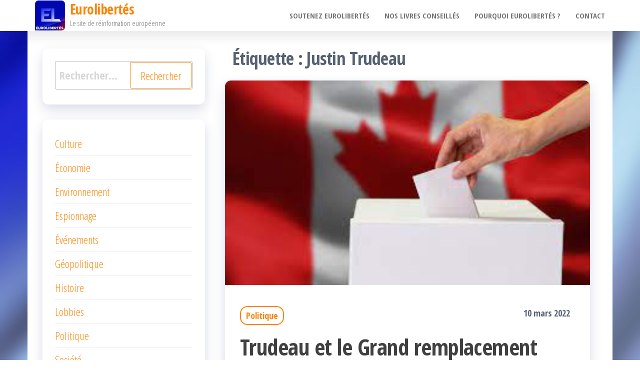

--- FILE ---
content_type: text/html; charset=UTF-8
request_url: https://eurolibertes.com/tag/justin-trudeau/
body_size: 13919
content:
<!DOCTYPE html>
<html lang="fr-FR">
    <head>
        <meta charset="UTF-8">
        <meta name="viewport" content="width=device-width, initial-scale=1">
        <link rel="profile" href="https://gmpg.org/xfn/11">
        <meta name='robots' content='index, follow, max-image-preview:large, max-snippet:-1, max-video-preview:-1' />

	<!-- This site is optimized with the Yoast SEO plugin v22.4 - https://yoast.com/wordpress/plugins/seo/ -->
	<title>Justin Trudeau Archives - Eurolibertés</title>
	<link rel="canonical" href="https://eurolibertes.com/tag/justin-trudeau/" />
	<link rel="next" href="https://eurolibertes.com/tag/justin-trudeau/page/2/" />
	<meta property="og:locale" content="fr_FR" />
	<meta property="og:type" content="article" />
	<meta property="og:title" content="Justin Trudeau Archives - Eurolibertés" />
	<meta property="og:url" content="https://eurolibertes.com/tag/justin-trudeau/" />
	<meta property="og:site_name" content="Eurolibertés" />
	<meta property="og:image" content="https://eurolibertes.com/euro/wp-content/uploads/2016/02/logo-eurolibertes.png" />
	<meta name="twitter:card" content="summary_large_image" />
	<meta name="twitter:site" content="@euro_libertes" />
	<script type="application/ld+json" class="yoast-schema-graph">{"@context":"https://schema.org","@graph":[{"@type":"CollectionPage","@id":"https://eurolibertes.com/tag/justin-trudeau/","url":"https://eurolibertes.com/tag/justin-trudeau/","name":"Justin Trudeau Archives - Eurolibertés","isPartOf":{"@id":"https://eurolibertes.com/#website"},"primaryImageOfPage":{"@id":"https://eurolibertes.com/tag/justin-trudeau/#primaryimage"},"image":{"@id":"https://eurolibertes.com/tag/justin-trudeau/#primaryimage"},"thumbnailUrl":"https://eurolibertes.com/euro/wp-content/uploads/2021/08/Canada-elections.jpg","breadcrumb":{"@id":"https://eurolibertes.com/tag/justin-trudeau/#breadcrumb"},"inLanguage":"fr-FR"},{"@type":"ImageObject","inLanguage":"fr-FR","@id":"https://eurolibertes.com/tag/justin-trudeau/#primaryimage","url":"https://eurolibertes.com/euro/wp-content/uploads/2021/08/Canada-elections.jpg","contentUrl":"https://eurolibertes.com/euro/wp-content/uploads/2021/08/Canada-elections.jpg","width":300,"height":168},{"@type":"BreadcrumbList","@id":"https://eurolibertes.com/tag/justin-trudeau/#breadcrumb","itemListElement":[{"@type":"ListItem","position":1,"name":"Accueil","item":"https://eurolibertes.com/"},{"@type":"ListItem","position":2,"name":"Justin Trudeau"}]},{"@type":"WebSite","@id":"https://eurolibertes.com/#website","url":"https://eurolibertes.com/","name":"Eurolibertés","description":"Le site de réinformation européenne","publisher":{"@id":"https://eurolibertes.com/#organization"},"potentialAction":[{"@type":"SearchAction","target":{"@type":"EntryPoint","urlTemplate":"https://eurolibertes.com/?s={search_term_string}"},"query-input":"required name=search_term_string"}],"inLanguage":"fr-FR"},{"@type":"Organization","@id":"https://eurolibertes.com/#organization","name":"Eurolibertés","url":"https://eurolibertes.com/","logo":{"@type":"ImageObject","inLanguage":"fr-FR","@id":"https://eurolibertes.com/#/schema/logo/image/","url":"https://eurolibertes.com/euro/wp-content/uploads/2016/02/cropped-logo-eurolibertes-2.png","contentUrl":"https://eurolibertes.com/euro/wp-content/uploads/2016/02/cropped-logo-eurolibertes-2.png","width":200,"height":200,"caption":"Eurolibertés"},"image":{"@id":"https://eurolibertes.com/#/schema/logo/image/"},"sameAs":["https://www.facebook.com/EuroLibertés-1595112647441270","https://twitter.com/euro_libertes"]}]}</script>
	<!-- / Yoast SEO plugin. -->


<link rel='dns-prefetch' href='//static.addtoany.com' />
<link rel='dns-prefetch' href='//fonts.googleapis.com' />
<link href='https://fonts.gstatic.com' crossorigin rel='preconnect' />
<link rel="alternate" type="application/rss+xml" title="Eurolibertés &raquo; Flux" href="https://eurolibertes.com/feed/" />
<link rel="alternate" type="application/rss+xml" title="Eurolibertés &raquo; Flux des commentaires" href="https://eurolibertes.com/comments/feed/" />
<script type="text/javascript">
/* <![CDATA[ */
window._wpemojiSettings = {"baseUrl":"https:\/\/s.w.org\/images\/core\/emoji\/15.0.3\/72x72\/","ext":".png","svgUrl":"https:\/\/s.w.org\/images\/core\/emoji\/15.0.3\/svg\/","svgExt":".svg","source":{"concatemoji":"https:\/\/eurolibertes.com\/euro\/wp-includes\/js\/wp-emoji-release.min.js?ver=5c6af5"}};
/*! This file is auto-generated */
!function(i,n){var o,s,e;function c(e){try{var t={supportTests:e,timestamp:(new Date).valueOf()};sessionStorage.setItem(o,JSON.stringify(t))}catch(e){}}function p(e,t,n){e.clearRect(0,0,e.canvas.width,e.canvas.height),e.fillText(t,0,0);var t=new Uint32Array(e.getImageData(0,0,e.canvas.width,e.canvas.height).data),r=(e.clearRect(0,0,e.canvas.width,e.canvas.height),e.fillText(n,0,0),new Uint32Array(e.getImageData(0,0,e.canvas.width,e.canvas.height).data));return t.every(function(e,t){return e===r[t]})}function u(e,t,n){switch(t){case"flag":return n(e,"\ud83c\udff3\ufe0f\u200d\u26a7\ufe0f","\ud83c\udff3\ufe0f\u200b\u26a7\ufe0f")?!1:!n(e,"\ud83c\uddfa\ud83c\uddf3","\ud83c\uddfa\u200b\ud83c\uddf3")&&!n(e,"\ud83c\udff4\udb40\udc67\udb40\udc62\udb40\udc65\udb40\udc6e\udb40\udc67\udb40\udc7f","\ud83c\udff4\u200b\udb40\udc67\u200b\udb40\udc62\u200b\udb40\udc65\u200b\udb40\udc6e\u200b\udb40\udc67\u200b\udb40\udc7f");case"emoji":return!n(e,"\ud83d\udc26\u200d\u2b1b","\ud83d\udc26\u200b\u2b1b")}return!1}function f(e,t,n){var r="undefined"!=typeof WorkerGlobalScope&&self instanceof WorkerGlobalScope?new OffscreenCanvas(300,150):i.createElement("canvas"),a=r.getContext("2d",{willReadFrequently:!0}),o=(a.textBaseline="top",a.font="600 32px Arial",{});return e.forEach(function(e){o[e]=t(a,e,n)}),o}function t(e){var t=i.createElement("script");t.src=e,t.defer=!0,i.head.appendChild(t)}"undefined"!=typeof Promise&&(o="wpEmojiSettingsSupports",s=["flag","emoji"],n.supports={everything:!0,everythingExceptFlag:!0},e=new Promise(function(e){i.addEventListener("DOMContentLoaded",e,{once:!0})}),new Promise(function(t){var n=function(){try{var e=JSON.parse(sessionStorage.getItem(o));if("object"==typeof e&&"number"==typeof e.timestamp&&(new Date).valueOf()<e.timestamp+604800&&"object"==typeof e.supportTests)return e.supportTests}catch(e){}return null}();if(!n){if("undefined"!=typeof Worker&&"undefined"!=typeof OffscreenCanvas&&"undefined"!=typeof URL&&URL.createObjectURL&&"undefined"!=typeof Blob)try{var e="postMessage("+f.toString()+"("+[JSON.stringify(s),u.toString(),p.toString()].join(",")+"));",r=new Blob([e],{type:"text/javascript"}),a=new Worker(URL.createObjectURL(r),{name:"wpTestEmojiSupports"});return void(a.onmessage=function(e){c(n=e.data),a.terminate(),t(n)})}catch(e){}c(n=f(s,u,p))}t(n)}).then(function(e){for(var t in e)n.supports[t]=e[t],n.supports.everything=n.supports.everything&&n.supports[t],"flag"!==t&&(n.supports.everythingExceptFlag=n.supports.everythingExceptFlag&&n.supports[t]);n.supports.everythingExceptFlag=n.supports.everythingExceptFlag&&!n.supports.flag,n.DOMReady=!1,n.readyCallback=function(){n.DOMReady=!0}}).then(function(){return e}).then(function(){var e;n.supports.everything||(n.readyCallback(),(e=n.source||{}).concatemoji?t(e.concatemoji):e.wpemoji&&e.twemoji&&(t(e.twemoji),t(e.wpemoji)))}))}((window,document),window._wpemojiSettings);
/* ]]> */
</script>
<style id='wp-emoji-styles-inline-css' type='text/css'>

	img.wp-smiley, img.emoji {
		display: inline !important;
		border: none !important;
		box-shadow: none !important;
		height: 1em !important;
		width: 1em !important;
		margin: 0 0.07em !important;
		vertical-align: -0.1em !important;
		background: none !important;
		padding: 0 !important;
	}
</style>
<link rel='stylesheet' id='wp-block-library-css' href='https://eurolibertes.com/euro/wp-includes/css/dist/block-library/style.min.css?ver=5c6af5' type='text/css' media='all' />
<style id='classic-theme-styles-inline-css' type='text/css'>
/*! This file is auto-generated */
.wp-block-button__link{color:#fff;background-color:#32373c;border-radius:9999px;box-shadow:none;text-decoration:none;padding:calc(.667em + 2px) calc(1.333em + 2px);font-size:1.125em}.wp-block-file__button{background:#32373c;color:#fff;text-decoration:none}
</style>
<style id='global-styles-inline-css' type='text/css'>
body{--wp--preset--color--black: #000000;--wp--preset--color--cyan-bluish-gray: #abb8c3;--wp--preset--color--white: #ffffff;--wp--preset--color--pale-pink: #f78da7;--wp--preset--color--vivid-red: #cf2e2e;--wp--preset--color--luminous-vivid-orange: #ff6900;--wp--preset--color--luminous-vivid-amber: #fcb900;--wp--preset--color--light-green-cyan: #7bdcb5;--wp--preset--color--vivid-green-cyan: #00d084;--wp--preset--color--pale-cyan-blue: #8ed1fc;--wp--preset--color--vivid-cyan-blue: #0693e3;--wp--preset--color--vivid-purple: #9b51e0;--wp--preset--gradient--vivid-cyan-blue-to-vivid-purple: linear-gradient(135deg,rgba(6,147,227,1) 0%,rgb(155,81,224) 100%);--wp--preset--gradient--light-green-cyan-to-vivid-green-cyan: linear-gradient(135deg,rgb(122,220,180) 0%,rgb(0,208,130) 100%);--wp--preset--gradient--luminous-vivid-amber-to-luminous-vivid-orange: linear-gradient(135deg,rgba(252,185,0,1) 0%,rgba(255,105,0,1) 100%);--wp--preset--gradient--luminous-vivid-orange-to-vivid-red: linear-gradient(135deg,rgba(255,105,0,1) 0%,rgb(207,46,46) 100%);--wp--preset--gradient--very-light-gray-to-cyan-bluish-gray: linear-gradient(135deg,rgb(238,238,238) 0%,rgb(169,184,195) 100%);--wp--preset--gradient--cool-to-warm-spectrum: linear-gradient(135deg,rgb(74,234,220) 0%,rgb(151,120,209) 20%,rgb(207,42,186) 40%,rgb(238,44,130) 60%,rgb(251,105,98) 80%,rgb(254,248,76) 100%);--wp--preset--gradient--blush-light-purple: linear-gradient(135deg,rgb(255,206,236) 0%,rgb(152,150,240) 100%);--wp--preset--gradient--blush-bordeaux: linear-gradient(135deg,rgb(254,205,165) 0%,rgb(254,45,45) 50%,rgb(107,0,62) 100%);--wp--preset--gradient--luminous-dusk: linear-gradient(135deg,rgb(255,203,112) 0%,rgb(199,81,192) 50%,rgb(65,88,208) 100%);--wp--preset--gradient--pale-ocean: linear-gradient(135deg,rgb(255,245,203) 0%,rgb(182,227,212) 50%,rgb(51,167,181) 100%);--wp--preset--gradient--electric-grass: linear-gradient(135deg,rgb(202,248,128) 0%,rgb(113,206,126) 100%);--wp--preset--gradient--midnight: linear-gradient(135deg,rgb(2,3,129) 0%,rgb(40,116,252) 100%);--wp--preset--font-size--small: 13px;--wp--preset--font-size--medium: 20px;--wp--preset--font-size--large: 36px;--wp--preset--font-size--x-large: 42px;--wp--preset--spacing--20: 0.44rem;--wp--preset--spacing--30: 0.67rem;--wp--preset--spacing--40: 1rem;--wp--preset--spacing--50: 1.5rem;--wp--preset--spacing--60: 2.25rem;--wp--preset--spacing--70: 3.38rem;--wp--preset--spacing--80: 5.06rem;--wp--preset--shadow--natural: 6px 6px 9px rgba(0, 0, 0, 0.2);--wp--preset--shadow--deep: 12px 12px 50px rgba(0, 0, 0, 0.4);--wp--preset--shadow--sharp: 6px 6px 0px rgba(0, 0, 0, 0.2);--wp--preset--shadow--outlined: 6px 6px 0px -3px rgba(255, 255, 255, 1), 6px 6px rgba(0, 0, 0, 1);--wp--preset--shadow--crisp: 6px 6px 0px rgba(0, 0, 0, 1);}:where(.is-layout-flex){gap: 0.5em;}:where(.is-layout-grid){gap: 0.5em;}body .is-layout-flex{display: flex;}body .is-layout-flex{flex-wrap: wrap;align-items: center;}body .is-layout-flex > *{margin: 0;}body .is-layout-grid{display: grid;}body .is-layout-grid > *{margin: 0;}:where(.wp-block-columns.is-layout-flex){gap: 2em;}:where(.wp-block-columns.is-layout-grid){gap: 2em;}:where(.wp-block-post-template.is-layout-flex){gap: 1.25em;}:where(.wp-block-post-template.is-layout-grid){gap: 1.25em;}.has-black-color{color: var(--wp--preset--color--black) !important;}.has-cyan-bluish-gray-color{color: var(--wp--preset--color--cyan-bluish-gray) !important;}.has-white-color{color: var(--wp--preset--color--white) !important;}.has-pale-pink-color{color: var(--wp--preset--color--pale-pink) !important;}.has-vivid-red-color{color: var(--wp--preset--color--vivid-red) !important;}.has-luminous-vivid-orange-color{color: var(--wp--preset--color--luminous-vivid-orange) !important;}.has-luminous-vivid-amber-color{color: var(--wp--preset--color--luminous-vivid-amber) !important;}.has-light-green-cyan-color{color: var(--wp--preset--color--light-green-cyan) !important;}.has-vivid-green-cyan-color{color: var(--wp--preset--color--vivid-green-cyan) !important;}.has-pale-cyan-blue-color{color: var(--wp--preset--color--pale-cyan-blue) !important;}.has-vivid-cyan-blue-color{color: var(--wp--preset--color--vivid-cyan-blue) !important;}.has-vivid-purple-color{color: var(--wp--preset--color--vivid-purple) !important;}.has-black-background-color{background-color: var(--wp--preset--color--black) !important;}.has-cyan-bluish-gray-background-color{background-color: var(--wp--preset--color--cyan-bluish-gray) !important;}.has-white-background-color{background-color: var(--wp--preset--color--white) !important;}.has-pale-pink-background-color{background-color: var(--wp--preset--color--pale-pink) !important;}.has-vivid-red-background-color{background-color: var(--wp--preset--color--vivid-red) !important;}.has-luminous-vivid-orange-background-color{background-color: var(--wp--preset--color--luminous-vivid-orange) !important;}.has-luminous-vivid-amber-background-color{background-color: var(--wp--preset--color--luminous-vivid-amber) !important;}.has-light-green-cyan-background-color{background-color: var(--wp--preset--color--light-green-cyan) !important;}.has-vivid-green-cyan-background-color{background-color: var(--wp--preset--color--vivid-green-cyan) !important;}.has-pale-cyan-blue-background-color{background-color: var(--wp--preset--color--pale-cyan-blue) !important;}.has-vivid-cyan-blue-background-color{background-color: var(--wp--preset--color--vivid-cyan-blue) !important;}.has-vivid-purple-background-color{background-color: var(--wp--preset--color--vivid-purple) !important;}.has-black-border-color{border-color: var(--wp--preset--color--black) !important;}.has-cyan-bluish-gray-border-color{border-color: var(--wp--preset--color--cyan-bluish-gray) !important;}.has-white-border-color{border-color: var(--wp--preset--color--white) !important;}.has-pale-pink-border-color{border-color: var(--wp--preset--color--pale-pink) !important;}.has-vivid-red-border-color{border-color: var(--wp--preset--color--vivid-red) !important;}.has-luminous-vivid-orange-border-color{border-color: var(--wp--preset--color--luminous-vivid-orange) !important;}.has-luminous-vivid-amber-border-color{border-color: var(--wp--preset--color--luminous-vivid-amber) !important;}.has-light-green-cyan-border-color{border-color: var(--wp--preset--color--light-green-cyan) !important;}.has-vivid-green-cyan-border-color{border-color: var(--wp--preset--color--vivid-green-cyan) !important;}.has-pale-cyan-blue-border-color{border-color: var(--wp--preset--color--pale-cyan-blue) !important;}.has-vivid-cyan-blue-border-color{border-color: var(--wp--preset--color--vivid-cyan-blue) !important;}.has-vivid-purple-border-color{border-color: var(--wp--preset--color--vivid-purple) !important;}.has-vivid-cyan-blue-to-vivid-purple-gradient-background{background: var(--wp--preset--gradient--vivid-cyan-blue-to-vivid-purple) !important;}.has-light-green-cyan-to-vivid-green-cyan-gradient-background{background: var(--wp--preset--gradient--light-green-cyan-to-vivid-green-cyan) !important;}.has-luminous-vivid-amber-to-luminous-vivid-orange-gradient-background{background: var(--wp--preset--gradient--luminous-vivid-amber-to-luminous-vivid-orange) !important;}.has-luminous-vivid-orange-to-vivid-red-gradient-background{background: var(--wp--preset--gradient--luminous-vivid-orange-to-vivid-red) !important;}.has-very-light-gray-to-cyan-bluish-gray-gradient-background{background: var(--wp--preset--gradient--very-light-gray-to-cyan-bluish-gray) !important;}.has-cool-to-warm-spectrum-gradient-background{background: var(--wp--preset--gradient--cool-to-warm-spectrum) !important;}.has-blush-light-purple-gradient-background{background: var(--wp--preset--gradient--blush-light-purple) !important;}.has-blush-bordeaux-gradient-background{background: var(--wp--preset--gradient--blush-bordeaux) !important;}.has-luminous-dusk-gradient-background{background: var(--wp--preset--gradient--luminous-dusk) !important;}.has-pale-ocean-gradient-background{background: var(--wp--preset--gradient--pale-ocean) !important;}.has-electric-grass-gradient-background{background: var(--wp--preset--gradient--electric-grass) !important;}.has-midnight-gradient-background{background: var(--wp--preset--gradient--midnight) !important;}.has-small-font-size{font-size: var(--wp--preset--font-size--small) !important;}.has-medium-font-size{font-size: var(--wp--preset--font-size--medium) !important;}.has-large-font-size{font-size: var(--wp--preset--font-size--large) !important;}.has-x-large-font-size{font-size: var(--wp--preset--font-size--x-large) !important;}
.wp-block-navigation a:where(:not(.wp-element-button)){color: inherit;}
:where(.wp-block-post-template.is-layout-flex){gap: 1.25em;}:where(.wp-block-post-template.is-layout-grid){gap: 1.25em;}
:where(.wp-block-columns.is-layout-flex){gap: 2em;}:where(.wp-block-columns.is-layout-grid){gap: 2em;}
.wp-block-pullquote{font-size: 1.5em;line-height: 1.6;}
</style>
<link rel='stylesheet' id='contact-form-7-css' href='https://eurolibertes.com/euro/wp-content/plugins/contact-form-7/includes/css/styles.css?ver=5.9.3' type='text/css' media='all' />
<link rel='stylesheet' id='ppress-frontend-css' href='https://eurolibertes.com/euro/wp-content/plugins/wp-user-avatar/assets/css/frontend.min.css?ver=4.15.6' type='text/css' media='all' />
<link rel='stylesheet' id='ppress-flatpickr-css' href='https://eurolibertes.com/euro/wp-content/plugins/wp-user-avatar/assets/flatpickr/flatpickr.min.css?ver=4.15.6' type='text/css' media='all' />
<link rel='stylesheet' id='ppress-select2-css' href='https://eurolibertes.com/euro/wp-content/plugins/wp-user-avatar/assets/select2/select2.min.css?ver=5c6af5' type='text/css' media='all' />
<link rel='stylesheet' id='mc4wp-form-themes-css' href='https://eurolibertes.com/euro/wp-content/plugins/mailchimp-for-wp/assets/css/form-themes.css?ver=4.9.11' type='text/css' media='all' />
<link rel='stylesheet' id='bootstrap-css' href='https://eurolibertes.com/euro/wp-content/themes/popularis/assets/css/bootstrap.css?ver=3.3.7' type='text/css' media='all' />
<link rel='stylesheet' id='popularis-stylesheet-css' href='https://eurolibertes.com/euro/wp-content/themes/popularis/style.css?ver=5c6af5' type='text/css' media='all' />
<link rel='stylesheet' id='popularis-writer-css' href='https://eurolibertes.com/euro/wp-content/themes/popularis-writer/style.css?ver=1.0.2' type='text/css' media='all' />
<link rel='stylesheet' id='mmenu-light-css' href='https://eurolibertes.com/euro/wp-content/themes/popularis/assets/css/mmenu-light.css?ver=1.1' type='text/css' media='all' />
<link rel='stylesheet' id='font-awesome-css' href='https://eurolibertes.com/euro/wp-content/themes/popularis/assets/css/font-awesome.min.css?ver=4.7.0' type='text/css' media='all' />
<link rel='stylesheet' id='popularis-fonts-css' href='https://fonts.googleapis.com/css?family=Open+Sans+Condensed%3A300%2C500%2C700&#038;subset=cyrillic%2Ccyrillic-ext%2Cgreek%2Cgreek-ext%2Clatin-ext%2Cvietnamese' type='text/css' media='all' />
<link rel='stylesheet' id='meks-author-widget-css' href='https://eurolibertes.com/euro/wp-content/plugins/meks-smart-author-widget/css/style.css?ver=1.1.4' type='text/css' media='all' />
<link rel='stylesheet' id='addtoany-css' href='https://eurolibertes.com/euro/wp-content/plugins/add-to-any/addtoany.min.css?ver=1.16' type='text/css' media='all' />
<script type="text/javascript" id="addtoany-core-js-before">
/* <![CDATA[ */
window.a2a_config=window.a2a_config||{};a2a_config.callbacks=[];a2a_config.overlays=[];a2a_config.templates={};a2a_localize = {
	Share: "Partager",
	Save: "Enregistrer",
	Subscribe: "S'abonner",
	Email: "E-mail",
	Bookmark: "Signet",
	ShowAll: "Montrer tout",
	ShowLess: "Montrer moins",
	FindServices: "Trouver des service(s)",
	FindAnyServiceToAddTo: "Trouver instantan&eacute;ment des services &agrave; ajouter &agrave;",
	PoweredBy: "Propuls&eacute; par",
	ShareViaEmail: "Partager par e-mail",
	SubscribeViaEmail: "S’abonner par e-mail",
	BookmarkInYourBrowser: "Ajouter un signet dans votre navigateur",
	BookmarkInstructions: "Appuyez sur Ctrl+D ou \u2318+D pour mettre cette page en signet",
	AddToYourFavorites: "Ajouter &agrave; vos favoris",
	SendFromWebOrProgram: "Envoyer depuis n’importe quelle adresse e-mail ou logiciel e-mail",
	EmailProgram: "Programme d’e-mail",
	More: "Plus&#8230;",
	ThanksForSharing: "Merci de partager !",
	ThanksForFollowing: "Merci de nous suivre !"
};
/* ]]> */
</script>
<script type="text/javascript" async src="https://static.addtoany.com/menu/page.js" id="addtoany-core-js"></script>
<script type="text/javascript" src="https://eurolibertes.com/euro/wp-includes/js/jquery/jquery.min.js?ver=3.7.1" id="jquery-core-js"></script>
<script type="text/javascript" src="https://eurolibertes.com/euro/wp-includes/js/jquery/jquery-migrate.min.js?ver=3.4.1" id="jquery-migrate-js"></script>
<script type="text/javascript" async src="https://eurolibertes.com/euro/wp-content/plugins/add-to-any/addtoany.min.js?ver=1.1" id="addtoany-jquery-js"></script>
<script type="text/javascript" src="//eurolibertes.com/euro/wp-content/plugins/revslider/sr6/assets/js/rbtools.min.js?ver=6.7.1" async id="tp-tools-js"></script>
<script type="text/javascript" src="//eurolibertes.com/euro/wp-content/plugins/revslider/sr6/assets/js/rs6.min.js?ver=6.7.1" async id="revmin-js"></script>
<script type="text/javascript" src="https://eurolibertes.com/euro/wp-content/plugins/wp-user-avatar/assets/flatpickr/flatpickr.min.js?ver=4.15.6" id="ppress-flatpickr-js"></script>
<script type="text/javascript" src="https://eurolibertes.com/euro/wp-content/plugins/wp-user-avatar/assets/select2/select2.min.js?ver=4.15.6" id="ppress-select2-js"></script>
<link rel="https://api.w.org/" href="https://eurolibertes.com/wp-json/" /><link rel="alternate" type="application/json" href="https://eurolibertes.com/wp-json/wp/v2/tags/2819" />
<style type="text/css" id="custom-background-css">
body.custom-background { background-image: url("https://eurolibertes.com/euro/wp-content/uploads/2013/10/fond8.jpg"); background-position: left top; background-size: cover; background-repeat: no-repeat; background-attachment: fixed; }
</style>
	<meta name="generator" content="Powered by Slider Revolution 6.7.1 - responsive, Mobile-Friendly Slider Plugin for WordPress with comfortable drag and drop interface." />
<script>function setREVStartSize(e){
			//window.requestAnimationFrame(function() {
				window.RSIW = window.RSIW===undefined ? window.innerWidth : window.RSIW;
				window.RSIH = window.RSIH===undefined ? window.innerHeight : window.RSIH;
				try {
					var pw = document.getElementById(e.c).parentNode.offsetWidth,
						newh;
					pw = pw===0 || isNaN(pw) || (e.l=="fullwidth" || e.layout=="fullwidth") ? window.RSIW : pw;
					e.tabw = e.tabw===undefined ? 0 : parseInt(e.tabw);
					e.thumbw = e.thumbw===undefined ? 0 : parseInt(e.thumbw);
					e.tabh = e.tabh===undefined ? 0 : parseInt(e.tabh);
					e.thumbh = e.thumbh===undefined ? 0 : parseInt(e.thumbh);
					e.tabhide = e.tabhide===undefined ? 0 : parseInt(e.tabhide);
					e.thumbhide = e.thumbhide===undefined ? 0 : parseInt(e.thumbhide);
					e.mh = e.mh===undefined || e.mh=="" || e.mh==="auto" ? 0 : parseInt(e.mh,0);
					if(e.layout==="fullscreen" || e.l==="fullscreen")
						newh = Math.max(e.mh,window.RSIH);
					else{
						e.gw = Array.isArray(e.gw) ? e.gw : [e.gw];
						for (var i in e.rl) if (e.gw[i]===undefined || e.gw[i]===0) e.gw[i] = e.gw[i-1];
						e.gh = e.el===undefined || e.el==="" || (Array.isArray(e.el) && e.el.length==0)? e.gh : e.el;
						e.gh = Array.isArray(e.gh) ? e.gh : [e.gh];
						for (var i in e.rl) if (e.gh[i]===undefined || e.gh[i]===0) e.gh[i] = e.gh[i-1];
											
						var nl = new Array(e.rl.length),
							ix = 0,
							sl;
						e.tabw = e.tabhide>=pw ? 0 : e.tabw;
						e.thumbw = e.thumbhide>=pw ? 0 : e.thumbw;
						e.tabh = e.tabhide>=pw ? 0 : e.tabh;
						e.thumbh = e.thumbhide>=pw ? 0 : e.thumbh;
						for (var i in e.rl) nl[i] = e.rl[i]<window.RSIW ? 0 : e.rl[i];
						sl = nl[0];
						for (var i in nl) if (sl>nl[i] && nl[i]>0) { sl = nl[i]; ix=i;}
						var m = pw>(e.gw[ix]+e.tabw+e.thumbw) ? 1 : (pw-(e.tabw+e.thumbw)) / (e.gw[ix]);
						newh =  (e.gh[ix] * m) + (e.tabh + e.thumbh);
					}
					var el = document.getElementById(e.c);
					if (el!==null && el) el.style.height = newh+"px";
					el = document.getElementById(e.c+"_wrapper");
					if (el!==null && el) {
						el.style.height = newh+"px";
						el.style.display = "block";
					}
				} catch(e){
					console.log("Failure at Presize of Slider:" + e)
				}
			//});
		  };</script>
		<style type="text/css" id="wp-custom-css">
			.liresuite {
    background: #1c27ce;
    padding: 3px 15px 4px;
    border-radius: 3px;
    float: right;
}
.liresuite:hover {
    background: #555555;
}		</style>
		    </head>
    <body data-rsssl=1 id="blog" class="archive tag tag-justin-trudeau tag-2819 custom-background wp-custom-logo">
        <a class="skip-link screen-reader-text" href="#site-content">Passer ce contenu</a>        <div class="page-wrap">
                         
<div class="main-menu">
    <nav id="site-navigation" class="navbar navbar-default">     
        <div class="container">   
            <div class="navbar-header">
                
                <div class="site-heading navbar-brand" >
                    <div class="site-branding-logo">
                        <a href="https://eurolibertes.com/" class="custom-logo-link" rel="home"><img width="200" height="200" src="https://eurolibertes.com/euro/wp-content/uploads/2016/02/cropped-logo-eurolibertes-2.png" class="custom-logo" alt="Eurolibertés" decoding="async" srcset="https://eurolibertes.com/euro/wp-content/uploads/2016/02/cropped-logo-eurolibertes-2.png 200w, https://eurolibertes.com/euro/wp-content/uploads/2016/02/cropped-logo-eurolibertes-2-150x150.png 150w" sizes="(max-width: 200px) 100vw, 200px" /></a>                    </div>
                    <div class="site-branding-text">
                                                    <p class="site-title"><a href="https://eurolibertes.com/" rel="home">Eurolibertés</a></p>
                        
                                                    <p class="site-description">
                                Le site de réinformation européenne                            </p>
                                            </div><!-- .site-branding-text -->
                </div>
				                    
                                                            <a href="#my-menu" id="main-menu-panel" class="open-panel visible-xs" data-panel="main-menu-panel">
                        <i class="fa fa-bars" aria-hidden="true"></i>
                    </a>
                            </div>
            <nav id="my-menu" class="menu-container"><ul id="menu-top" class="nav navbar-nav navbar-right"><li itemscope="itemscope" itemtype="https://www.schema.org/SiteNavigationElement" id="menu-item-88" class="menu-item menu-item-type-post_type menu-item-object-page menu-item-88 nav-item"><a title="Soutenez EuroLibertés" href="https://eurolibertes.com/abonnez-vous/" class="nav-link">Soutenez EuroLibertés</a></li>
<li itemscope="itemscope" itemtype="https://www.schema.org/SiteNavigationElement" id="menu-item-921" class="menu-item menu-item-type-taxonomy menu-item-object-category menu-item-921 nav-item"><a title="Nos livres conseillés" href="https://eurolibertes.com/category/livres-conseilles/" class="nav-link">Nos livres conseillés</a></li>
<li itemscope="itemscope" itemtype="https://www.schema.org/SiteNavigationElement" id="menu-item-90" class="menu-item menu-item-type-post_type menu-item-object-page menu-item-90 nav-item"><a title="Pourquoi EuroLibertés ?" href="https://eurolibertes.com/nos-collaborateurs/" class="nav-link">Pourquoi EuroLibertés ?</a></li>
<li itemscope="itemscope" itemtype="https://www.schema.org/SiteNavigationElement" id="menu-item-89" class="menu-item menu-item-type-post_type menu-item-object-page menu-item-89 nav-item"><a title="Contact" href="https://eurolibertes.com/contact/" class="nav-link">Contact</a></li>
</ul></nav>        </div>
            </nav> 
</div>
<div id="site-content" class="container main-container" role="main">
	<div class="page-area">
			 

<div class="row">

    <div class="col-md-8 col-md-push-4">
                    <header class="archive-page-header text-left">
                <h1 class="page-title">Étiquette : <span>Justin Trudeau</span></h1>            </header><!-- .page-header -->
            <article>
    <div class="post-19217 post type-post status-publish format-standard has-post-thumbnail hentry category-politique tag-canada tag-grand-remplacement tag-immigration tag-justin-trudeau tag-ottawa tag-remi-tremblay">                    
        <div class="post-item row">
            <div class="news-thumb col-md-12">
                <a href="https://eurolibertes.com/politique/trudeau-et-le-grand-remplacement/" title="Trudeau et le Grand remplacement">
                    <img width="300" height="168" src="https://eurolibertes.com/euro/wp-content/uploads/2021/08/Canada-elections.jpg" class="attachment-popularis-img size-popularis-img wp-post-image" alt="" decoding="async" fetchpriority="high" />                </a>
            </div>
                            <div class="news-text-wrap col-md-12">
                                    <div class="cats-tags"><div class="cat-links"><a href="https://eurolibertes.com/category/politique/">Politique</a></div></div>                    <span class="posted-date">
                        10 mars 2022                    </span>    
                    <h2 class="entry-title"><a href="https://eurolibertes.com/politique/trudeau-et-le-grand-remplacement/" rel="bookmark">Trudeau et le Grand remplacement</a></h2>                            <span class="author-meta">
            <span class="author-meta-by">Par </span>
            <a href="https://eurolibertes.com/author/remy-tremblay/">
                Rémi Tremblay            </a>
        </span>
                            <div class="post-excerpt">
                        <p>Les camionneurs canadiens mènent la vie dure à Justin Trudeau avec l’occupation d’Ottawa, malgré les mâles déclarations du Premier ministre qui les exhorte à quitter la ville. Il s’était littéralement caché pendant des jours suite à l’arrivée des « convois de la liberté » dans la capitale, espérant que quelqu’un parviendrait à les déloger, mais ce fut peine perdue. Personne n’enleva cette épine du pied du courageux [&hellip;]</p>
<div class="addtoany_share_save_container addtoany_content addtoany_content_bottom"><div class="addtoany_header">Partager :</div><div class="a2a_kit a2a_kit_size_32 addtoany_list" data-a2a-url="https://eurolibertes.com/politique/trudeau-et-le-grand-remplacement/" data-a2a-title="Trudeau et le Grand remplacement"><a class="a2a_button_twitter" href="https://www.addtoany.com/add_to/twitter?linkurl=https%3A%2F%2Feurolibertes.com%2Fpolitique%2Ftrudeau-et-le-grand-remplacement%2F&amp;linkname=Trudeau%20et%20le%20Grand%20remplacement" title="Twitter" rel="nofollow noopener" target="_blank"></a><a class="a2a_button_facebook" href="https://www.addtoany.com/add_to/facebook?linkurl=https%3A%2F%2Feurolibertes.com%2Fpolitique%2Ftrudeau-et-le-grand-remplacement%2F&amp;linkname=Trudeau%20et%20le%20Grand%20remplacement" title="Facebook" rel="nofollow noopener" target="_blank"></a><a class="a2a_dd addtoany_share_save addtoany_share" href="https://www.addtoany.com/share"></a></div></div>						<a class="liresuite" href="https://eurolibertes.com/politique/trudeau-et-le-grand-remplacement/" title="Trudeau et le Grand remplacement">Lire la suite</a>
                    </div><!-- .post-excerpt -->
					
                </div><!-- .news-text-wrap -->

            </div><!-- .post-item -->
        </div>
</article>
<article>
    <div class="post-18608 post type-post status-publish format-standard has-post-thumbnail hentry category-politique tag-canada tag-derek-sloan tag-elections tag-elections-canadiennes tag-erin-otoole tag-islamophobie tag-justin-trudeau tag-parti-liberal-du-canada tag-politique tag-remi-tremblay tag-wokisme">                    
        <div class="post-item row">
            <div class="news-thumb col-md-12">
                <a href="https://eurolibertes.com/politique/le-canada-aux-urnes-2/" title="Le Canada aux urnes">
                    <img width="300" height="168" src="https://eurolibertes.com/euro/wp-content/uploads/2021/09/elections-canadiennes.jpg" class="attachment-popularis-img size-popularis-img wp-post-image" alt="" decoding="async" />                </a>
            </div>
                            <div class="news-text-wrap col-md-12">
                                    <div class="cats-tags"><div class="cat-links"><a href="https://eurolibertes.com/category/politique/">Politique</a></div></div>                    <span class="posted-date">
                        10 septembre 2021                    </span>    
                    <h2 class="entry-title"><a href="https://eurolibertes.com/politique/le-canada-aux-urnes-2/" rel="bookmark">Le Canada aux urnes</a></h2>                            <span class="author-meta">
            <span class="author-meta-by">Par </span>
            <a href="https://eurolibertes.com/author/remy-tremblay/">
                Rémi Tremblay            </a>
        </span>
                            <div class="post-excerpt">
                        <p>Trudeau fait le pari d’une réélection majoritaire. Le dimanche 15 août, Justin Trudeau se rendit à la résidence de la gouverneure générale pour que celle-ci entérine le déclenchement hâtif des élections fédérales qui se tiendront le 20 septembre prochain. Les analystes avaient anticipé qu’il y aurait un scrutin soit au printemps, soit à l’automne, tous s’entendaient sur une chose : Justin Trudeau n’attendrait pas la fin de son [&hellip;]</p>
<div class="addtoany_share_save_container addtoany_content addtoany_content_bottom"><div class="addtoany_header">Partager :</div><div class="a2a_kit a2a_kit_size_32 addtoany_list" data-a2a-url="https://eurolibertes.com/politique/le-canada-aux-urnes-2/" data-a2a-title="Le Canada aux urnes"><a class="a2a_button_twitter" href="https://www.addtoany.com/add_to/twitter?linkurl=https%3A%2F%2Feurolibertes.com%2Fpolitique%2Fle-canada-aux-urnes-2%2F&amp;linkname=Le%20Canada%20aux%20urnes" title="Twitter" rel="nofollow noopener" target="_blank"></a><a class="a2a_button_facebook" href="https://www.addtoany.com/add_to/facebook?linkurl=https%3A%2F%2Feurolibertes.com%2Fpolitique%2Fle-canada-aux-urnes-2%2F&amp;linkname=Le%20Canada%20aux%20urnes" title="Facebook" rel="nofollow noopener" target="_blank"></a><a class="a2a_dd addtoany_share_save addtoany_share" href="https://www.addtoany.com/share"></a></div></div>						<a class="liresuite" href="https://eurolibertes.com/politique/le-canada-aux-urnes-2/" title="Le Canada aux urnes">Lire la suite</a>
                    </div><!-- .post-excerpt -->
					
                </div><!-- .news-text-wrap -->

            </div><!-- .post-item -->
        </div>
</article>
<article>
    <div class="post-18554 post type-post status-publish format-standard has-post-thumbnail hentry category-politique tag-black-lives-matter tag-canada tag-covid tag-derek-sloan tag-elections tag-erin-otoole tag-eurocanadiens tag-islamophobie tag-justin-trudeau tag-parti-liberal tag-politique tag-quebec tag-remi-tremblay tag-wokisme">                    
        <div class="post-item row">
            <div class="news-thumb col-md-12">
                <a href="https://eurolibertes.com/politique/le-canada-aux-urnes/" title="Le Canada aux urnes">
                    <img width="300" height="168" src="https://eurolibertes.com/euro/wp-content/uploads/2021/08/Canada-elections.jpg" class="attachment-popularis-img size-popularis-img wp-post-image" alt="" decoding="async" />                </a>
            </div>
                            <div class="news-text-wrap col-md-12">
                                    <div class="cats-tags"><div class="cat-links"><a href="https://eurolibertes.com/category/politique/">Politique</a></div></div>                    <span class="posted-date">
                        27 août 2021                    </span>    
                    <h2 class="entry-title"><a href="https://eurolibertes.com/politique/le-canada-aux-urnes/" rel="bookmark">Le Canada aux urnes</a></h2>                            <span class="author-meta">
            <span class="author-meta-by">Par </span>
            <a href="https://eurolibertes.com/author/remy-tremblay/">
                Rémi Tremblay            </a>
        </span>
                            <div class="post-excerpt">
                        <p>Le dimanche 15 août, Justin Trudeau se rendit à la résidence de la gouverneure générale pour que celle-ci entérine le déclenchement hâtif des élections fédérales qui se tiendront le 20 septembre prochain. Les analystes avaient anticipé qu’il y aurait un scrutin soit au printemps, soit à l’automne, tous s’entendaient sur une chose : Justin Trudeau n’attendrait pas la fin de son mandat et profiterait de la crise du [&hellip;]</p>
<div class="addtoany_share_save_container addtoany_content addtoany_content_bottom"><div class="addtoany_header">Partager :</div><div class="a2a_kit a2a_kit_size_32 addtoany_list" data-a2a-url="https://eurolibertes.com/politique/le-canada-aux-urnes/" data-a2a-title="Le Canada aux urnes"><a class="a2a_button_twitter" href="https://www.addtoany.com/add_to/twitter?linkurl=https%3A%2F%2Feurolibertes.com%2Fpolitique%2Fle-canada-aux-urnes%2F&amp;linkname=Le%20Canada%20aux%20urnes" title="Twitter" rel="nofollow noopener" target="_blank"></a><a class="a2a_button_facebook" href="https://www.addtoany.com/add_to/facebook?linkurl=https%3A%2F%2Feurolibertes.com%2Fpolitique%2Fle-canada-aux-urnes%2F&amp;linkname=Le%20Canada%20aux%20urnes" title="Facebook" rel="nofollow noopener" target="_blank"></a><a class="a2a_dd addtoany_share_save addtoany_share" href="https://www.addtoany.com/share"></a></div></div>						<a class="liresuite" href="https://eurolibertes.com/politique/le-canada-aux-urnes/" title="Le Canada aux urnes">Lire la suite</a>
                    </div><!-- .post-excerpt -->
					
                </div><!-- .news-text-wrap -->

            </div><!-- .post-item -->
        </div>
</article>
<article>
    <div class="post-16855 post type-post status-publish format-standard has-post-thumbnail hentry category-tribune tag-canada tag-complot tag-francois-legault tag-justin-trudeau tag-quebec tag-racisme-systemique tag-remi-tremblay tag-theorie">                    
        <div class="post-item row">
            <div class="news-thumb col-md-12">
                <a href="https://eurolibertes.com/tribune/le-quebec-face-au-racisme-systemique/" title="Le Québec face au racisme systémique">
                    <img width="284" height="177" src="https://eurolibertes.com/euro/wp-content/uploads/2020/11/theorie-complot.jpg" class="attachment-popularis-img size-popularis-img wp-post-image" alt="" decoding="async" loading="lazy" />                </a>
            </div>
                            <div class="news-text-wrap col-md-12">
                                    <div class="cats-tags"><div class="cat-links"><a href="https://eurolibertes.com/category/tribune/">Tribune</a></div></div>                    <span class="posted-date">
                        19 novembre 2020                    </span>    
                    <h2 class="entry-title"><a href="https://eurolibertes.com/tribune/le-quebec-face-au-racisme-systemique/" rel="bookmark">Le Québec face au racisme systémique</a></h2>                            <span class="author-meta">
            <span class="author-meta-by">Par </span>
            <a href="https://eurolibertes.com/author/remy-tremblay/">
                Rémi Tremblay            </a>
        </span>
                            <div class="post-excerpt">
                        <p>Face aux assauts répétés de la théorie du complot la plus en vogue, le Québec tient bon. Le racisme systémique serait un fait et non une théorie, selon ses adeptes, de Justin Trudeau jusqu’aux marchands de glace Ben &amp; Jerry. Les preuves seraient abondantes, de la surreprésentation de certaines ethnies dans les statistiques criminelles aux faibles taux d’admission de certains groupes ethniques dans les universités [&hellip;]</p>
<div class="addtoany_share_save_container addtoany_content addtoany_content_bottom"><div class="addtoany_header">Partager :</div><div class="a2a_kit a2a_kit_size_32 addtoany_list" data-a2a-url="https://eurolibertes.com/tribune/le-quebec-face-au-racisme-systemique/" data-a2a-title="Le Québec face au racisme systémique"><a class="a2a_button_twitter" href="https://www.addtoany.com/add_to/twitter?linkurl=https%3A%2F%2Feurolibertes.com%2Ftribune%2Fle-quebec-face-au-racisme-systemique%2F&amp;linkname=Le%20Qu%C3%A9bec%20face%20au%20racisme%20syst%C3%A9mique" title="Twitter" rel="nofollow noopener" target="_blank"></a><a class="a2a_button_facebook" href="https://www.addtoany.com/add_to/facebook?linkurl=https%3A%2F%2Feurolibertes.com%2Ftribune%2Fle-quebec-face-au-racisme-systemique%2F&amp;linkname=Le%20Qu%C3%A9bec%20face%20au%20racisme%20syst%C3%A9mique" title="Facebook" rel="nofollow noopener" target="_blank"></a><a class="a2a_dd addtoany_share_save addtoany_share" href="https://www.addtoany.com/share"></a></div></div>						<a class="liresuite" href="https://eurolibertes.com/tribune/le-quebec-face-au-racisme-systemique/" title="Le Québec face au racisme systémique">Lire la suite</a>
                    </div><!-- .post-excerpt -->
					
                </div><!-- .news-text-wrap -->

            </div><!-- .post-item -->
        </div>
</article>
<article>
    <div class="post-15923 post type-post status-publish format-standard has-post-thumbnail hentry category-societe tag-academie-francaise tag-alexandre-cormier-denis tag-epicene tag-francais tag-georges-soros tag-justin-trudeau tag-marxisme-culturel tag-mathieu-bock-cote tag-montreal tag-non-genree tag-remi-tremblay tag-valerie-plante">                    
        <div class="post-item row">
            <div class="news-thumb col-md-12">
                <a href="https://eurolibertes.com/societe/plante-contre-francais/" title="Plante contre le français">
                    <img width="766" height="600" src="https://eurolibertes.com/euro/wp-content/uploads/2018/01/Parlez-moi-francais-Canada.png" class="attachment-popularis-img size-popularis-img wp-post-image" alt="" decoding="async" loading="lazy" srcset="https://eurolibertes.com/euro/wp-content/uploads/2018/01/Parlez-moi-francais-Canada.png 1181w, https://eurolibertes.com/euro/wp-content/uploads/2018/01/Parlez-moi-francais-Canada-300x235.png 300w, https://eurolibertes.com/euro/wp-content/uploads/2018/01/Parlez-moi-francais-Canada-768x602.png 768w, https://eurolibertes.com/euro/wp-content/uploads/2018/01/Parlez-moi-francais-Canada-1024x802.png 1024w" sizes="(max-width: 766px) 100vw, 766px" />                </a>
            </div>
                            <div class="news-text-wrap col-md-12">
                                    <div class="cats-tags"><div class="cat-links"><a href="https://eurolibertes.com/category/societe/">Société</a></div></div>                    <span class="posted-date">
                        1 juin 2020                    </span>    
                    <h2 class="entry-title"><a href="https://eurolibertes.com/societe/plante-contre-francais/" rel="bookmark">Plante contre le français</a></h2>                            <span class="author-meta">
            <span class="author-meta-by">Par </span>
            <a href="https://eurolibertes.com/author/remy-tremblay/">
                Rémi Tremblay            </a>
        </span>
                            <div class="post-excerpt">
                        <p>La révolution arc-en-ciel qui avançait bon train sous l’administration du maire de Montréal Denis Coderre a trouvé un homme de main des plus enthousiastes avec Valérie Plante qui incarne à elle seule toutes les lubies bien-pensantes inspirées des universités américaines. Lutte contre le « racisme systémique », révision constante de l’histoire, narratif perverti, communautarisme… aussitôt qu’un professeur américain sort une nouvelle théorie loufoque s’inspirant du marxisme culturel, [&hellip;]</p>
<div class="addtoany_share_save_container addtoany_content addtoany_content_bottom"><div class="addtoany_header">Partager :</div><div class="a2a_kit a2a_kit_size_32 addtoany_list" data-a2a-url="https://eurolibertes.com/societe/plante-contre-francais/" data-a2a-title="Plante contre le français"><a class="a2a_button_twitter" href="https://www.addtoany.com/add_to/twitter?linkurl=https%3A%2F%2Feurolibertes.com%2Fsociete%2Fplante-contre-francais%2F&amp;linkname=Plante%20contre%20le%20fran%C3%A7ais" title="Twitter" rel="nofollow noopener" target="_blank"></a><a class="a2a_button_facebook" href="https://www.addtoany.com/add_to/facebook?linkurl=https%3A%2F%2Feurolibertes.com%2Fsociete%2Fplante-contre-francais%2F&amp;linkname=Plante%20contre%20le%20fran%C3%A7ais" title="Facebook" rel="nofollow noopener" target="_blank"></a><a class="a2a_dd addtoany_share_save addtoany_share" href="https://www.addtoany.com/share"></a></div></div>						<a class="liresuite" href="https://eurolibertes.com/societe/plante-contre-francais/" title="Plante contre le français">Lire la suite</a>
                    </div><!-- .post-excerpt -->
					
                </div><!-- .news-text-wrap -->

            </div><!-- .post-item -->
        </div>
</article>
<article>
    <div class="post-14396 post type-post status-publish format-standard hentry category-politique tag-alberta tag-andrew-scheer tag-ecologie tag-emmanuel-macron tag-jagmeet-singh tag-jean-claude-rolinat tag-justin-trudeau tag-manitoba tag-ontario tag-parti-liberal tag-pcc tag-saskatchewan tag-yves-francois-blanchet">                    
        <div class="post-item row">
            <div class="news-thumb col-md-12">
                <a href="https://eurolibertes.com/politique/trudeau-jusqua-lie/" title="Trudeau, jusqu’à la lie !">
                                    </a>
            </div>
                                <div class="news-text-wrap col-md-12">
                                        <div class="cats-tags"><div class="cat-links"><a href="https://eurolibertes.com/category/politique/">Politique</a></div></div>                    <span class="posted-date">
                        29 octobre 2019                    </span>    
                    <h2 class="entry-title"><a href="https://eurolibertes.com/politique/trudeau-jusqua-lie/" rel="bookmark">Trudeau, jusqu’à la lie !</a></h2>                            <span class="author-meta">
            <span class="author-meta-by">Par </span>
            <a href="https://eurolibertes.com/author/jean-claude-rolinat/">
                Jean-Claude Rolinat            </a>
        </span>
                            <div class="post-excerpt">
                        <p>Les électeurs ont parlé, et Justin Trudeau, Premier ministre canadien sortant, est assuré de se succéder à lui-même. Pourtant, son bilan est plus que controversé. C’est bien le fils de son père, un Macron à la puissance dix – c’est dire ! – qui détricote le Canada traditionnel en ouvrant toutes grandes les vannes de l’immigration, et en accélérant le déclin du pays avec ses réformes sociétales. Il faut croire [&hellip;]</p>
<div class="addtoany_share_save_container addtoany_content addtoany_content_bottom"><div class="addtoany_header">Partager :</div><div class="a2a_kit a2a_kit_size_32 addtoany_list" data-a2a-url="https://eurolibertes.com/politique/trudeau-jusqua-lie/" data-a2a-title="Trudeau, jusqu’à la lie !"><a class="a2a_button_twitter" href="https://www.addtoany.com/add_to/twitter?linkurl=https%3A%2F%2Feurolibertes.com%2Fpolitique%2Ftrudeau-jusqua-lie%2F&amp;linkname=Trudeau%2C%20jusqu%E2%80%99%C3%A0%20la%20lie%C2%A0%21" title="Twitter" rel="nofollow noopener" target="_blank"></a><a class="a2a_button_facebook" href="https://www.addtoany.com/add_to/facebook?linkurl=https%3A%2F%2Feurolibertes.com%2Fpolitique%2Ftrudeau-jusqua-lie%2F&amp;linkname=Trudeau%2C%20jusqu%E2%80%99%C3%A0%20la%20lie%C2%A0%21" title="Facebook" rel="nofollow noopener" target="_blank"></a><a class="a2a_dd addtoany_share_save addtoany_share" href="https://www.addtoany.com/share"></a></div></div>						<a class="liresuite" href="https://eurolibertes.com/politique/trudeau-jusqua-lie/" title="Trudeau, jusqu’à la lie !">Lire la suite</a>
                    </div><!-- .post-excerpt -->
					
                </div><!-- .news-text-wrap -->

            </div><!-- .post-item -->
        </div>
</article>
<article>
    <div class="post-14238 post type-post status-publish format-standard has-post-thumbnail hentry category-politique tag-affirmative-action tag-castro tag-dictature tag-election tag-homosexualite tag-islamophobie tag-justin-trudeau tag-lgbtq2 tag-mao tag-parti-liberal-du-canada tag-racisme-systemique tag-remi-tremblay tag-xenophobie">                    
        <div class="post-item row">
            <div class="news-thumb col-md-12">
                <a href="https://eurolibertes.com/politique/delirant-inquietant-programme-de-trudeau/" title="Le délirant et inquiétant programme du canadien Trudeau">
                    <img width="440" height="600" src="https://eurolibertes.com/euro/wp-content/uploads/2018/03/Justin-Trudeau.jpg" class="attachment-popularis-img size-popularis-img wp-post-image" alt="" decoding="async" loading="lazy" srcset="https://eurolibertes.com/euro/wp-content/uploads/2018/03/Justin-Trudeau.jpg 620w, https://eurolibertes.com/euro/wp-content/uploads/2018/03/Justin-Trudeau-220x300.jpg 220w" sizes="(max-width: 440px) 100vw, 440px" />                </a>
            </div>
                            <div class="news-text-wrap col-md-12">
                                    <div class="cats-tags"><div class="cat-links"><a href="https://eurolibertes.com/category/politique/">Politique</a></div></div>                    <span class="posted-date">
                        8 octobre 2019                    </span>    
                    <h2 class="entry-title"><a href="https://eurolibertes.com/politique/delirant-inquietant-programme-de-trudeau/" rel="bookmark">Le délirant et inquiétant programme du canadien Trudeau</a></h2>                            <span class="author-meta">
            <span class="author-meta-by">Par </span>
            <a href="https://eurolibertes.com/author/remy-tremblay/">
                Rémi Tremblay            </a>
        </span>
                            <div class="post-excerpt">
                        <p>Élire Trudeau, ce n’est pas simplement le remettre au pouvoir, c’est lui donner le mandat de réaliser ce qu’il n’avait pas osé faire dans les quatre dernières années.</p>
<div class="addtoany_share_save_container addtoany_content addtoany_content_bottom"><div class="addtoany_header">Partager :</div><div class="a2a_kit a2a_kit_size_32 addtoany_list" data-a2a-url="https://eurolibertes.com/politique/delirant-inquietant-programme-de-trudeau/" data-a2a-title="Le délirant et inquiétant programme du canadien Trudeau"><a class="a2a_button_twitter" href="https://www.addtoany.com/add_to/twitter?linkurl=https%3A%2F%2Feurolibertes.com%2Fpolitique%2Fdelirant-inquietant-programme-de-trudeau%2F&amp;linkname=Le%20d%C3%A9lirant%20et%20inqui%C3%A9tant%20programme%20du%20canadien%20Trudeau" title="Twitter" rel="nofollow noopener" target="_blank"></a><a class="a2a_button_facebook" href="https://www.addtoany.com/add_to/facebook?linkurl=https%3A%2F%2Feurolibertes.com%2Fpolitique%2Fdelirant-inquietant-programme-de-trudeau%2F&amp;linkname=Le%20d%C3%A9lirant%20et%20inqui%C3%A9tant%20programme%20du%20canadien%20Trudeau" title="Facebook" rel="nofollow noopener" target="_blank"></a><a class="a2a_dd addtoany_share_save addtoany_share" href="https://www.addtoany.com/share"></a></div></div>						<a class="liresuite" href="https://eurolibertes.com/politique/delirant-inquietant-programme-de-trudeau/" title="Le délirant et inquiétant programme du canadien Trudeau">Lire la suite</a>
                    </div><!-- .post-excerpt -->
					
                </div><!-- .news-text-wrap -->

            </div><!-- .post-item -->
        </div>
</article>
<article>
    <div class="post-14079 post type-post status-publish format-standard hentry category-politique tag-andrew-scheer tag-canada tag-elections tag-justin-trudeau tag-maxime-bernier tag-politique-federale tag-remi-tremblay">                    
        <div class="post-item row">
            <div class="news-thumb col-md-12">
                <a href="https://eurolibertes.com/politique/canada-route-vers-scrutin/" title="Canada : en route vers le scrutin">
                                    </a>
            </div>
                                <div class="news-text-wrap col-md-12">
                                        <div class="cats-tags"><div class="cat-links"><a href="https://eurolibertes.com/category/politique/">Politique</a></div></div>                    <span class="posted-date">
                        17 septembre 2019                    </span>    
                    <h2 class="entry-title"><a href="https://eurolibertes.com/politique/canada-route-vers-scrutin/" rel="bookmark">Canada : en route vers le scrutin</a></h2>                            <span class="author-meta">
            <span class="author-meta-by">Par </span>
            <a href="https://eurolibertes.com/author/remy-tremblay/">
                Rémi Tremblay            </a>
        </span>
                            <div class="post-excerpt">
                        <p>La campagne électorale est lancée, les partis ont jusqu’au 21 octobre pour séduire les électeurs. Et voilà, c’est fait, Justin Trudeau a déclenché la campagne électorale qui se terminera par les élections du 21 octobre. Bien que la date du scrutin fût connue d’avance, à cause de la loi sur les élections à date fixe votée par son prédécesseur Stephen Harper, nul ne savait quand [&hellip;]</p>
<div class="addtoany_share_save_container addtoany_content addtoany_content_bottom"><div class="addtoany_header">Partager :</div><div class="a2a_kit a2a_kit_size_32 addtoany_list" data-a2a-url="https://eurolibertes.com/politique/canada-route-vers-scrutin/" data-a2a-title="Canada : en route vers le scrutin"><a class="a2a_button_twitter" href="https://www.addtoany.com/add_to/twitter?linkurl=https%3A%2F%2Feurolibertes.com%2Fpolitique%2Fcanada-route-vers-scrutin%2F&amp;linkname=Canada%C2%A0%3A%20en%20route%20vers%20le%20scrutin" title="Twitter" rel="nofollow noopener" target="_blank"></a><a class="a2a_button_facebook" href="https://www.addtoany.com/add_to/facebook?linkurl=https%3A%2F%2Feurolibertes.com%2Fpolitique%2Fcanada-route-vers-scrutin%2F&amp;linkname=Canada%C2%A0%3A%20en%20route%20vers%20le%20scrutin" title="Facebook" rel="nofollow noopener" target="_blank"></a><a class="a2a_dd addtoany_share_save addtoany_share" href="https://www.addtoany.com/share"></a></div></div>						<a class="liresuite" href="https://eurolibertes.com/politique/canada-route-vers-scrutin/" title="Canada : en route vers le scrutin">Lire la suite</a>
                    </div><!-- .post-excerpt -->
					
                </div><!-- .news-text-wrap -->

            </div><!-- .post-item -->
        </div>
</article>
<article>
    <div class="post-13447 post type-post status-publish format-standard has-post-thumbnail hentry category-societe tag-19524 tag-andrew-scheer tag-donald-trump tag-elections tag-grand-remplacement tag-immigration-illegale tag-justin-trudeau tag-octobre tag-parti-liberal-du-canada tag-remi-tremblay">                    
        <div class="post-item row">
            <div class="news-thumb col-md-12">
                <a href="https://eurolibertes.com/societe/droite-nord-americaine-fausse-route/" title="La droite nord-américaine fait fausse route">
                    <img width="940" height="575" src="https://eurolibertes.com/euro/wp-content/uploads/2019/06/Canadia-Immigration.jpg" class="attachment-popularis-img size-popularis-img wp-post-image" alt="" decoding="async" loading="lazy" srcset="https://eurolibertes.com/euro/wp-content/uploads/2019/06/Canadia-Immigration.jpg 940w, https://eurolibertes.com/euro/wp-content/uploads/2019/06/Canadia-Immigration-300x184.jpg 300w, https://eurolibertes.com/euro/wp-content/uploads/2019/06/Canadia-Immigration-768x470.jpg 768w" sizes="(max-width: 940px) 100vw, 940px" />                </a>
            </div>
                            <div class="news-text-wrap col-md-12">
                                    <div class="cats-tags"><div class="cat-links"><a href="https://eurolibertes.com/category/societe/">Société</a></div></div>                    <span class="posted-date">
                        19 juin 2019                    </span>    
                    <h2 class="entry-title"><a href="https://eurolibertes.com/societe/droite-nord-americaine-fausse-route/" rel="bookmark">La droite nord-américaine fait fausse route</a></h2>                            <span class="author-meta">
            <span class="author-meta-by">Par </span>
            <a href="https://eurolibertes.com/author/remy-tremblay/">
                Rémi Tremblay            </a>
        </span>
                            <div class="post-excerpt">
                        <p>En Amérique, tant au Canada qu’aux États-Unis, l’immigration illégale – ou les « migrations irrégulières » pour employer le novlange d’Ottawa – défraie les manchettes depuis quelques années.</p>
<div class="addtoany_share_save_container addtoany_content addtoany_content_bottom"><div class="addtoany_header">Partager :</div><div class="a2a_kit a2a_kit_size_32 addtoany_list" data-a2a-url="https://eurolibertes.com/societe/droite-nord-americaine-fausse-route/" data-a2a-title="La droite nord-américaine fait fausse route"><a class="a2a_button_twitter" href="https://www.addtoany.com/add_to/twitter?linkurl=https%3A%2F%2Feurolibertes.com%2Fsociete%2Fdroite-nord-americaine-fausse-route%2F&amp;linkname=La%20droite%20nord-am%C3%A9ricaine%20fait%20fausse%20route" title="Twitter" rel="nofollow noopener" target="_blank"></a><a class="a2a_button_facebook" href="https://www.addtoany.com/add_to/facebook?linkurl=https%3A%2F%2Feurolibertes.com%2Fsociete%2Fdroite-nord-americaine-fausse-route%2F&amp;linkname=La%20droite%20nord-am%C3%A9ricaine%20fait%20fausse%20route" title="Facebook" rel="nofollow noopener" target="_blank"></a><a class="a2a_dd addtoany_share_save addtoany_share" href="https://www.addtoany.com/share"></a></div></div>						<a class="liresuite" href="https://eurolibertes.com/societe/droite-nord-americaine-fausse-route/" title="La droite nord-américaine fait fausse route">Lire la suite</a>
                    </div><!-- .post-excerpt -->
					
                </div><!-- .news-text-wrap -->

            </div><!-- .post-item -->
        </div>
</article>
<article>
    <div class="post-13318 post type-post status-publish format-standard has-post-thumbnail hentry category-societe tag-altiplano tag-americains tag-chahada tag-communautes-arabes tag-georges-feltin-tracol tag-guyana tag-islam tag-justin-trudeau tag-liberal tag-louis-farakhan tag-malcolm-x tag-multiculturalisme tag-nation-of-islam tag-surinam tag-syncretisme-christiano-animiste tag-trinite-et-tobago tag-tzotzil tag-zapatiste">                    
        <div class="post-item row">
            <div class="news-thumb col-md-12">
                <a href="https://eurolibertes.com/societe/lislam-aux-ameriques/" title="L’islam aux Amériques">
                    <img width="599" height="600" src="https://eurolibertes.com/euro/wp-content/uploads/2019/06/Nation-of-Islam-de-Louis-Farrakhan.jpg" class="attachment-popularis-img size-popularis-img wp-post-image" alt="" decoding="async" loading="lazy" srcset="https://eurolibertes.com/euro/wp-content/uploads/2019/06/Nation-of-Islam-de-Louis-Farrakhan.jpg 1181w, https://eurolibertes.com/euro/wp-content/uploads/2019/06/Nation-of-Islam-de-Louis-Farrakhan-150x150.jpg 150w, https://eurolibertes.com/euro/wp-content/uploads/2019/06/Nation-of-Islam-de-Louis-Farrakhan-300x300.jpg 300w, https://eurolibertes.com/euro/wp-content/uploads/2019/06/Nation-of-Islam-de-Louis-Farrakhan-768x769.jpg 768w, https://eurolibertes.com/euro/wp-content/uploads/2019/06/Nation-of-Islam-de-Louis-Farrakhan-1022x1024.jpg 1022w, https://eurolibertes.com/euro/wp-content/uploads/2019/06/Nation-of-Islam-de-Louis-Farrakhan-125x125.jpg 125w" sizes="(max-width: 599px) 100vw, 599px" />                </a>
            </div>
                            <div class="news-text-wrap col-md-12">
                                    <div class="cats-tags"><div class="cat-links"><a href="https://eurolibertes.com/category/societe/">Société</a></div></div>                    <span class="posted-date">
                        1 juin 2019                    </span>    
                    <h2 class="entry-title"><a href="https://eurolibertes.com/societe/lislam-aux-ameriques/" rel="bookmark">L’islam aux Amériques</a></h2>                            <span class="author-meta">
            <span class="author-meta-by">Par </span>
            <a href="https://eurolibertes.com/author/georges-feltin-tracol/">
                Georges Feltin-Tracol            </a>
        </span>
                            <div class="post-excerpt">
                        <p>La chronique hebdomadaire du 11 mars dernier abordait l’existence méconnue des communautés arabes sur le sol américain. Penchons-nous aujourd’hui sur une conséquence de cette présence, à savoir l’islam, quand bien même tous les Américains d’origine arabe ne professent pas la foi musulmane.</p>
<div class="addtoany_share_save_container addtoany_content addtoany_content_bottom"><div class="addtoany_header">Partager :</div><div class="a2a_kit a2a_kit_size_32 addtoany_list" data-a2a-url="https://eurolibertes.com/societe/lislam-aux-ameriques/" data-a2a-title="L’islam aux Amériques"><a class="a2a_button_twitter" href="https://www.addtoany.com/add_to/twitter?linkurl=https%3A%2F%2Feurolibertes.com%2Fsociete%2Flislam-aux-ameriques%2F&amp;linkname=L%E2%80%99islam%20aux%20Am%C3%A9riques" title="Twitter" rel="nofollow noopener" target="_blank"></a><a class="a2a_button_facebook" href="https://www.addtoany.com/add_to/facebook?linkurl=https%3A%2F%2Feurolibertes.com%2Fsociete%2Flislam-aux-ameriques%2F&amp;linkname=L%E2%80%99islam%20aux%20Am%C3%A9riques" title="Facebook" rel="nofollow noopener" target="_blank"></a><a class="a2a_dd addtoany_share_save addtoany_share" href="https://www.addtoany.com/share"></a></div></div>						<a class="liresuite" href="https://eurolibertes.com/societe/lislam-aux-ameriques/" title="L’islam aux Amériques">Lire la suite</a>
                    </div><!-- .post-excerpt -->
					
                </div><!-- .news-text-wrap -->

            </div><!-- .post-item -->
        </div>
</article>

	<nav class="navigation pagination" aria-label="Publications">
		<h2 class="screen-reader-text">Navigation des articles</h2>
		<div class="nav-links"><span aria-current="page" class="page-numbers current">1</span>
<a class="page-numbers" href="https://eurolibertes.com/tag/justin-trudeau/page/2/">2</a>
<span class="page-numbers dots">…</span>
<a class="page-numbers" href="https://eurolibertes.com/tag/justin-trudeau/page/4/">4</a>
<a class="next page-numbers" href="https://eurolibertes.com/tag/justin-trudeau/page/2/">Suivant</a></div>
	</nav>
    </div>

        <aside id="sidebar" class="col-md-4 col-md-pull-8">
        <div id="search-7" class="widget widget_search"><form role="search" method="get" class="search-form" action="https://eurolibertes.com/">
				<label>
					<span class="screen-reader-text">Rechercher :</span>
					<input type="search" class="search-field" placeholder="Rechercher…" value="" name="s" />
				</label>
				<input type="submit" class="search-submit" value="Rechercher" />
			</form></div><div id="nav_menu-2" class="widget widget_nav_menu"><div class="menu-main-container"><ul id="menu-main" class="menu"><li id="menu-item-146" class="menu-item menu-item-type-taxonomy menu-item-object-category menu-item-146"><a href="https://eurolibertes.com/category/culture/">Culture</a></li>
<li id="menu-item-149" class="menu-item menu-item-type-taxonomy menu-item-object-category menu-item-149"><a href="https://eurolibertes.com/category/economie/">Économie</a></li>
<li id="menu-item-151" class="menu-item menu-item-type-taxonomy menu-item-object-category menu-item-151"><a href="https://eurolibertes.com/category/environnement/">Environnement</a></li>
<li id="menu-item-152" class="menu-item menu-item-type-taxonomy menu-item-object-category menu-item-152"><a href="https://eurolibertes.com/category/espionnage/">Espionnage</a></li>
<li id="menu-item-153" class="menu-item menu-item-type-taxonomy menu-item-object-category menu-item-153"><a href="https://eurolibertes.com/category/evenements/">Événements</a></li>
<li id="menu-item-868" class="menu-item menu-item-type-taxonomy menu-item-object-category menu-item-868"><a href="https://eurolibertes.com/category/geopolitique/">Géopolitique</a></li>
<li id="menu-item-789" class="menu-item menu-item-type-taxonomy menu-item-object-category menu-item-789"><a href="https://eurolibertes.com/category/histoire/">Histoire</a></li>
<li id="menu-item-156" class="menu-item menu-item-type-taxonomy menu-item-object-category menu-item-156"><a href="https://eurolibertes.com/category/lobbies/">Lobbies</a></li>
<li id="menu-item-790" class="menu-item menu-item-type-taxonomy menu-item-object-category menu-item-790"><a href="https://eurolibertes.com/category/politique/">Politique</a></li>
<li id="menu-item-160" class="menu-item menu-item-type-taxonomy menu-item-object-category menu-item-160"><a href="https://eurolibertes.com/category/societe/">Société</a></li>
<li id="menu-item-161" class="menu-item menu-item-type-taxonomy menu-item-object-category menu-item-161"><a href="https://eurolibertes.com/category/tribune/">Tribune</a></li>
</ul></div></div><div id="text-2" class="widget widget_text"><div class="widget-title"><h3>LES ÉMISSIONS « SYNTHÈSE » SUR TV LIBERTÉS</h3></div>			<div class="textwidget"><p><a href="https://www.tvlibertes.com/"><img loading="lazy" decoding="async" class="aligncenter size-full wp-image-709" src="https://eurolibertes.com/euro/wp-content/uploads/2013/10/tvl-logo.png" alt="" width="300" height="300" srcset="https://eurolibertes.com/euro/wp-content/uploads/2013/10/tvl-logo.png 300w, https://eurolibertes.com/euro/wp-content/uploads/2013/10/tvl-logo-150x150.png 150w, https://eurolibertes.com/euro/wp-content/uploads/2013/10/tvl-logo-125x125.png 125w" sizes="(max-width: 300px) 100vw, 300px" /></a></p>
<p>Animées par <strong>Roland Hélie</strong> et <strong>Philippe Randa</strong> avec les chroniques de <strong>Pierre de Laubier</strong>, elles sont diffusées chaque semaine.</p>
<p>Retrouvez-les désormais en rediffusion en <a href="http://ndpeure-et-loir.hautetfort.com/" target="_blank" rel="noopener noreferrer"><strong>cliquant ici</strong></a>.</p>
</div>
		</div>    </aside>

</div>

</div><!-- end main-container -->
</div><!-- end page-area -->


 

        <footer id="colophon" class="footer-credits container-fluid">
            <div class="container">
                <div class="footer-credits-text text-center">
                    Fièrement propulsé par <a href="https://wordpress.org/">WordPress</a>                    <span class="sep"> | </span>
                    Thème : <a href="https://populariswp.com/">Popularis Writer</a>                </div>
            </div>	
        </footer>
         

</div><!-- end page-wrap -->




		<script>
			window.RS_MODULES = window.RS_MODULES || {};
			window.RS_MODULES.modules = window.RS_MODULES.modules || {};
			window.RS_MODULES.waiting = window.RS_MODULES.waiting || [];
			window.RS_MODULES.defered = false;
			window.RS_MODULES.moduleWaiting = window.RS_MODULES.moduleWaiting || {};
			window.RS_MODULES.type = 'compiled';
		</script>
		<link rel='stylesheet' id='rs-plugin-settings-css' href='//eurolibertes.com/euro/wp-content/plugins/revslider/sr6/assets/css/rs6.css?ver=6.7.1' type='text/css' media='all' />
<style id='rs-plugin-settings-inline-css' type='text/css'>
#rs-demo-id {}
</style>
<script type="text/javascript" src="https://eurolibertes.com/euro/wp-content/plugins/contact-form-7/includes/swv/js/index.js?ver=5.9.3" id="swv-js"></script>
<script type="text/javascript" id="contact-form-7-js-extra">
/* <![CDATA[ */
var wpcf7 = {"api":{"root":"https:\/\/eurolibertes.com\/wp-json\/","namespace":"contact-form-7\/v1"}};
/* ]]> */
</script>
<script type="text/javascript" src="https://eurolibertes.com/euro/wp-content/plugins/contact-form-7/includes/js/index.js?ver=5.9.3" id="contact-form-7-js"></script>
<script type="text/javascript" id="ppress-frontend-script-js-extra">
/* <![CDATA[ */
var pp_ajax_form = {"ajaxurl":"https:\/\/eurolibertes.com\/euro\/wp-admin\/admin-ajax.php","confirm_delete":"Are you sure?","deleting_text":"Deleting...","deleting_error":"An error occurred. Please try again.","nonce":"e60d3a7b05","disable_ajax_form":"false","is_checkout":"0","is_checkout_tax_enabled":"0"};
/* ]]> */
</script>
<script type="text/javascript" src="https://eurolibertes.com/euro/wp-content/plugins/wp-user-avatar/assets/js/frontend.min.js?ver=4.15.6" id="ppress-frontend-script-js"></script>
<script type="text/javascript" src="https://eurolibertes.com/euro/wp-content/themes/popularis/assets/js/mmenu-light.js?ver=1.1" id="mmenu-js"></script>
<script type="text/javascript" src="https://eurolibertes.com/euro/wp-content/themes/popularis/assets/js/bootstrap.min.js?ver=3.3.7" id="bootstrap-js"></script>
<script type="text/javascript" src="https://eurolibertes.com/euro/wp-content/themes/popularis/assets/js/customscript.js?ver=1.0.13" id="popularis-theme-js-js"></script>

</body>
</html>
